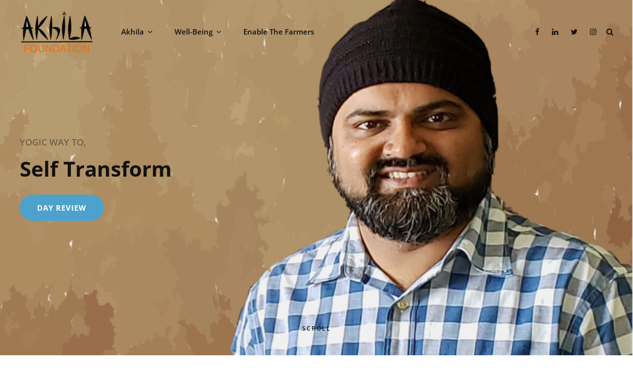

--- FILE ---
content_type: text/html; charset=UTF-8
request_url: https://akhila.org/page/2/
body_size: 12580
content:
<!DOCTYPE html>
<html lang="en-US">
<head>
	<meta charset="UTF-8">
	<meta name="viewport" content="width=device-width, initial-scale=1">
	<link rel="profile" href="http://gmpg.org/xfn/11">

	<title>Akhila &#8211; Page 2 &#8211; Well-being and Inclusiveness</title>
<meta name='robots' content='max-image-preview:large' />
	<style>img:is([sizes="auto" i], [sizes^="auto," i]) { contain-intrinsic-size: 3000px 1500px }</style>
	<link href='https://fonts.gstatic.com' crossorigin rel='preconnect' />
<link rel="alternate" type="application/rss+xml" title="Akhila &raquo; Feed" href="https://akhila.org/feed/" />
<link rel="alternate" type="application/rss+xml" title="Akhila &raquo; Comments Feed" href="https://akhila.org/comments/feed/" />
<script type="text/javascript">
/* <![CDATA[ */
window._wpemojiSettings = {"baseUrl":"https:\/\/s.w.org\/images\/core\/emoji\/15.0.3\/72x72\/","ext":".png","svgUrl":"https:\/\/s.w.org\/images\/core\/emoji\/15.0.3\/svg\/","svgExt":".svg","source":{"concatemoji":"https:\/\/akhila.org\/wp-includes\/js\/wp-emoji-release.min.js?ver=6.7.4"}};
/*! This file is auto-generated */
!function(i,n){var o,s,e;function c(e){try{var t={supportTests:e,timestamp:(new Date).valueOf()};sessionStorage.setItem(o,JSON.stringify(t))}catch(e){}}function p(e,t,n){e.clearRect(0,0,e.canvas.width,e.canvas.height),e.fillText(t,0,0);var t=new Uint32Array(e.getImageData(0,0,e.canvas.width,e.canvas.height).data),r=(e.clearRect(0,0,e.canvas.width,e.canvas.height),e.fillText(n,0,0),new Uint32Array(e.getImageData(0,0,e.canvas.width,e.canvas.height).data));return t.every(function(e,t){return e===r[t]})}function u(e,t,n){switch(t){case"flag":return n(e,"\ud83c\udff3\ufe0f\u200d\u26a7\ufe0f","\ud83c\udff3\ufe0f\u200b\u26a7\ufe0f")?!1:!n(e,"\ud83c\uddfa\ud83c\uddf3","\ud83c\uddfa\u200b\ud83c\uddf3")&&!n(e,"\ud83c\udff4\udb40\udc67\udb40\udc62\udb40\udc65\udb40\udc6e\udb40\udc67\udb40\udc7f","\ud83c\udff4\u200b\udb40\udc67\u200b\udb40\udc62\u200b\udb40\udc65\u200b\udb40\udc6e\u200b\udb40\udc67\u200b\udb40\udc7f");case"emoji":return!n(e,"\ud83d\udc26\u200d\u2b1b","\ud83d\udc26\u200b\u2b1b")}return!1}function f(e,t,n){var r="undefined"!=typeof WorkerGlobalScope&&self instanceof WorkerGlobalScope?new OffscreenCanvas(300,150):i.createElement("canvas"),a=r.getContext("2d",{willReadFrequently:!0}),o=(a.textBaseline="top",a.font="600 32px Arial",{});return e.forEach(function(e){o[e]=t(a,e,n)}),o}function t(e){var t=i.createElement("script");t.src=e,t.defer=!0,i.head.appendChild(t)}"undefined"!=typeof Promise&&(o="wpEmojiSettingsSupports",s=["flag","emoji"],n.supports={everything:!0,everythingExceptFlag:!0},e=new Promise(function(e){i.addEventListener("DOMContentLoaded",e,{once:!0})}),new Promise(function(t){var n=function(){try{var e=JSON.parse(sessionStorage.getItem(o));if("object"==typeof e&&"number"==typeof e.timestamp&&(new Date).valueOf()<e.timestamp+604800&&"object"==typeof e.supportTests)return e.supportTests}catch(e){}return null}();if(!n){if("undefined"!=typeof Worker&&"undefined"!=typeof OffscreenCanvas&&"undefined"!=typeof URL&&URL.createObjectURL&&"undefined"!=typeof Blob)try{var e="postMessage("+f.toString()+"("+[JSON.stringify(s),u.toString(),p.toString()].join(",")+"));",r=new Blob([e],{type:"text/javascript"}),a=new Worker(URL.createObjectURL(r),{name:"wpTestEmojiSupports"});return void(a.onmessage=function(e){c(n=e.data),a.terminate(),t(n)})}catch(e){}c(n=f(s,u,p))}t(n)}).then(function(e){for(var t in e)n.supports[t]=e[t],n.supports.everything=n.supports.everything&&n.supports[t],"flag"!==t&&(n.supports.everythingExceptFlag=n.supports.everythingExceptFlag&&n.supports[t]);n.supports.everythingExceptFlag=n.supports.everythingExceptFlag&&!n.supports.flag,n.DOMReady=!1,n.readyCallback=function(){n.DOMReady=!0}}).then(function(){return e}).then(function(){var e;n.supports.everything||(n.readyCallback(),(e=n.source||{}).concatemoji?t(e.concatemoji):e.wpemoji&&e.twemoji&&(t(e.twemoji),t(e.wpemoji)))}))}((window,document),window._wpemojiSettings);
/* ]]> */
</script>
<style id='wp-emoji-styles-inline-css' type='text/css'>

	img.wp-smiley, img.emoji {
		display: inline !important;
		border: none !important;
		box-shadow: none !important;
		height: 1em !important;
		width: 1em !important;
		margin: 0 0.07em !important;
		vertical-align: -0.1em !important;
		background: none !important;
		padding: 0 !important;
	}
</style>
<link rel='stylesheet' id='wp-block-library-css' href='https://akhila.org/wp-includes/css/dist/block-library/style.min.css?ver=6.7.4' type='text/css' media='all' />
<style id='wp-block-library-theme-inline-css' type='text/css'>
.wp-block-audio :where(figcaption){color:#555;font-size:13px;text-align:center}.is-dark-theme .wp-block-audio :where(figcaption){color:#ffffffa6}.wp-block-audio{margin:0 0 1em}.wp-block-code{border:1px solid #ccc;border-radius:4px;font-family:Menlo,Consolas,monaco,monospace;padding:.8em 1em}.wp-block-embed :where(figcaption){color:#555;font-size:13px;text-align:center}.is-dark-theme .wp-block-embed :where(figcaption){color:#ffffffa6}.wp-block-embed{margin:0 0 1em}.blocks-gallery-caption{color:#555;font-size:13px;text-align:center}.is-dark-theme .blocks-gallery-caption{color:#ffffffa6}:root :where(.wp-block-image figcaption){color:#555;font-size:13px;text-align:center}.is-dark-theme :root :where(.wp-block-image figcaption){color:#ffffffa6}.wp-block-image{margin:0 0 1em}.wp-block-pullquote{border-bottom:4px solid;border-top:4px solid;color:currentColor;margin-bottom:1.75em}.wp-block-pullquote cite,.wp-block-pullquote footer,.wp-block-pullquote__citation{color:currentColor;font-size:.8125em;font-style:normal;text-transform:uppercase}.wp-block-quote{border-left:.25em solid;margin:0 0 1.75em;padding-left:1em}.wp-block-quote cite,.wp-block-quote footer{color:currentColor;font-size:.8125em;font-style:normal;position:relative}.wp-block-quote:where(.has-text-align-right){border-left:none;border-right:.25em solid;padding-left:0;padding-right:1em}.wp-block-quote:where(.has-text-align-center){border:none;padding-left:0}.wp-block-quote.is-large,.wp-block-quote.is-style-large,.wp-block-quote:where(.is-style-plain){border:none}.wp-block-search .wp-block-search__label{font-weight:700}.wp-block-search__button{border:1px solid #ccc;padding:.375em .625em}:where(.wp-block-group.has-background){padding:1.25em 2.375em}.wp-block-separator.has-css-opacity{opacity:.4}.wp-block-separator{border:none;border-bottom:2px solid;margin-left:auto;margin-right:auto}.wp-block-separator.has-alpha-channel-opacity{opacity:1}.wp-block-separator:not(.is-style-wide):not(.is-style-dots){width:100px}.wp-block-separator.has-background:not(.is-style-dots){border-bottom:none;height:1px}.wp-block-separator.has-background:not(.is-style-wide):not(.is-style-dots){height:2px}.wp-block-table{margin:0 0 1em}.wp-block-table td,.wp-block-table th{word-break:normal}.wp-block-table :where(figcaption){color:#555;font-size:13px;text-align:center}.is-dark-theme .wp-block-table :where(figcaption){color:#ffffffa6}.wp-block-video :where(figcaption){color:#555;font-size:13px;text-align:center}.is-dark-theme .wp-block-video :where(figcaption){color:#ffffffa6}.wp-block-video{margin:0 0 1em}:root :where(.wp-block-template-part.has-background){margin-bottom:0;margin-top:0;padding:1.25em 2.375em}
</style>
<style id='classic-theme-styles-inline-css' type='text/css'>
/*! This file is auto-generated */
.wp-block-button__link{color:#fff;background-color:#32373c;border-radius:9999px;box-shadow:none;text-decoration:none;padding:calc(.667em + 2px) calc(1.333em + 2px);font-size:1.125em}.wp-block-file__button{background:#32373c;color:#fff;text-decoration:none}
</style>
<style id='global-styles-inline-css' type='text/css'>
:root{--wp--preset--aspect-ratio--square: 1;--wp--preset--aspect-ratio--4-3: 4/3;--wp--preset--aspect-ratio--3-4: 3/4;--wp--preset--aspect-ratio--3-2: 3/2;--wp--preset--aspect-ratio--2-3: 2/3;--wp--preset--aspect-ratio--16-9: 16/9;--wp--preset--aspect-ratio--9-16: 9/16;--wp--preset--color--black: #000000;--wp--preset--color--cyan-bluish-gray: #abb8c3;--wp--preset--color--white: #ffffff;--wp--preset--color--pale-pink: #f78da7;--wp--preset--color--vivid-red: #cf2e2e;--wp--preset--color--luminous-vivid-orange: #ff6900;--wp--preset--color--luminous-vivid-amber: #fcb900;--wp--preset--color--light-green-cyan: #7bdcb5;--wp--preset--color--vivid-green-cyan: #00d084;--wp--preset--color--pale-cyan-blue: #8ed1fc;--wp--preset--color--vivid-cyan-blue: #0693e3;--wp--preset--color--vivid-purple: #9b51e0;--wp--preset--color--medium-black: #333333;--wp--preset--color--gray: #999999;--wp--preset--color--light-gray: #fafafa;--wp--preset--color--yellow: #ffa415;--wp--preset--gradient--vivid-cyan-blue-to-vivid-purple: linear-gradient(135deg,rgba(6,147,227,1) 0%,rgb(155,81,224) 100%);--wp--preset--gradient--light-green-cyan-to-vivid-green-cyan: linear-gradient(135deg,rgb(122,220,180) 0%,rgb(0,208,130) 100%);--wp--preset--gradient--luminous-vivid-amber-to-luminous-vivid-orange: linear-gradient(135deg,rgba(252,185,0,1) 0%,rgba(255,105,0,1) 100%);--wp--preset--gradient--luminous-vivid-orange-to-vivid-red: linear-gradient(135deg,rgba(255,105,0,1) 0%,rgb(207,46,46) 100%);--wp--preset--gradient--very-light-gray-to-cyan-bluish-gray: linear-gradient(135deg,rgb(238,238,238) 0%,rgb(169,184,195) 100%);--wp--preset--gradient--cool-to-warm-spectrum: linear-gradient(135deg,rgb(74,234,220) 0%,rgb(151,120,209) 20%,rgb(207,42,186) 40%,rgb(238,44,130) 60%,rgb(251,105,98) 80%,rgb(254,248,76) 100%);--wp--preset--gradient--blush-light-purple: linear-gradient(135deg,rgb(255,206,236) 0%,rgb(152,150,240) 100%);--wp--preset--gradient--blush-bordeaux: linear-gradient(135deg,rgb(254,205,165) 0%,rgb(254,45,45) 50%,rgb(107,0,62) 100%);--wp--preset--gradient--luminous-dusk: linear-gradient(135deg,rgb(255,203,112) 0%,rgb(199,81,192) 50%,rgb(65,88,208) 100%);--wp--preset--gradient--pale-ocean: linear-gradient(135deg,rgb(255,245,203) 0%,rgb(182,227,212) 50%,rgb(51,167,181) 100%);--wp--preset--gradient--electric-grass: linear-gradient(135deg,rgb(202,248,128) 0%,rgb(113,206,126) 100%);--wp--preset--gradient--midnight: linear-gradient(135deg,rgb(2,3,129) 0%,rgb(40,116,252) 100%);--wp--preset--font-size--small: 14px;--wp--preset--font-size--medium: 20px;--wp--preset--font-size--large: 35px;--wp--preset--font-size--x-large: 42px;--wp--preset--font-size--normal: 18px;--wp--preset--font-size--huge: 42px;--wp--preset--spacing--20: 0.44rem;--wp--preset--spacing--30: 0.67rem;--wp--preset--spacing--40: 1rem;--wp--preset--spacing--50: 1.5rem;--wp--preset--spacing--60: 2.25rem;--wp--preset--spacing--70: 3.38rem;--wp--preset--spacing--80: 5.06rem;--wp--preset--shadow--natural: 6px 6px 9px rgba(0, 0, 0, 0.2);--wp--preset--shadow--deep: 12px 12px 50px rgba(0, 0, 0, 0.4);--wp--preset--shadow--sharp: 6px 6px 0px rgba(0, 0, 0, 0.2);--wp--preset--shadow--outlined: 6px 6px 0px -3px rgba(255, 255, 255, 1), 6px 6px rgba(0, 0, 0, 1);--wp--preset--shadow--crisp: 6px 6px 0px rgba(0, 0, 0, 1);}:where(.is-layout-flex){gap: 0.5em;}:where(.is-layout-grid){gap: 0.5em;}body .is-layout-flex{display: flex;}.is-layout-flex{flex-wrap: wrap;align-items: center;}.is-layout-flex > :is(*, div){margin: 0;}body .is-layout-grid{display: grid;}.is-layout-grid > :is(*, div){margin: 0;}:where(.wp-block-columns.is-layout-flex){gap: 2em;}:where(.wp-block-columns.is-layout-grid){gap: 2em;}:where(.wp-block-post-template.is-layout-flex){gap: 1.25em;}:where(.wp-block-post-template.is-layout-grid){gap: 1.25em;}.has-black-color{color: var(--wp--preset--color--black) !important;}.has-cyan-bluish-gray-color{color: var(--wp--preset--color--cyan-bluish-gray) !important;}.has-white-color{color: var(--wp--preset--color--white) !important;}.has-pale-pink-color{color: var(--wp--preset--color--pale-pink) !important;}.has-vivid-red-color{color: var(--wp--preset--color--vivid-red) !important;}.has-luminous-vivid-orange-color{color: var(--wp--preset--color--luminous-vivid-orange) !important;}.has-luminous-vivid-amber-color{color: var(--wp--preset--color--luminous-vivid-amber) !important;}.has-light-green-cyan-color{color: var(--wp--preset--color--light-green-cyan) !important;}.has-vivid-green-cyan-color{color: var(--wp--preset--color--vivid-green-cyan) !important;}.has-pale-cyan-blue-color{color: var(--wp--preset--color--pale-cyan-blue) !important;}.has-vivid-cyan-blue-color{color: var(--wp--preset--color--vivid-cyan-blue) !important;}.has-vivid-purple-color{color: var(--wp--preset--color--vivid-purple) !important;}.has-black-background-color{background-color: var(--wp--preset--color--black) !important;}.has-cyan-bluish-gray-background-color{background-color: var(--wp--preset--color--cyan-bluish-gray) !important;}.has-white-background-color{background-color: var(--wp--preset--color--white) !important;}.has-pale-pink-background-color{background-color: var(--wp--preset--color--pale-pink) !important;}.has-vivid-red-background-color{background-color: var(--wp--preset--color--vivid-red) !important;}.has-luminous-vivid-orange-background-color{background-color: var(--wp--preset--color--luminous-vivid-orange) !important;}.has-luminous-vivid-amber-background-color{background-color: var(--wp--preset--color--luminous-vivid-amber) !important;}.has-light-green-cyan-background-color{background-color: var(--wp--preset--color--light-green-cyan) !important;}.has-vivid-green-cyan-background-color{background-color: var(--wp--preset--color--vivid-green-cyan) !important;}.has-pale-cyan-blue-background-color{background-color: var(--wp--preset--color--pale-cyan-blue) !important;}.has-vivid-cyan-blue-background-color{background-color: var(--wp--preset--color--vivid-cyan-blue) !important;}.has-vivid-purple-background-color{background-color: var(--wp--preset--color--vivid-purple) !important;}.has-black-border-color{border-color: var(--wp--preset--color--black) !important;}.has-cyan-bluish-gray-border-color{border-color: var(--wp--preset--color--cyan-bluish-gray) !important;}.has-white-border-color{border-color: var(--wp--preset--color--white) !important;}.has-pale-pink-border-color{border-color: var(--wp--preset--color--pale-pink) !important;}.has-vivid-red-border-color{border-color: var(--wp--preset--color--vivid-red) !important;}.has-luminous-vivid-orange-border-color{border-color: var(--wp--preset--color--luminous-vivid-orange) !important;}.has-luminous-vivid-amber-border-color{border-color: var(--wp--preset--color--luminous-vivid-amber) !important;}.has-light-green-cyan-border-color{border-color: var(--wp--preset--color--light-green-cyan) !important;}.has-vivid-green-cyan-border-color{border-color: var(--wp--preset--color--vivid-green-cyan) !important;}.has-pale-cyan-blue-border-color{border-color: var(--wp--preset--color--pale-cyan-blue) !important;}.has-vivid-cyan-blue-border-color{border-color: var(--wp--preset--color--vivid-cyan-blue) !important;}.has-vivid-purple-border-color{border-color: var(--wp--preset--color--vivid-purple) !important;}.has-vivid-cyan-blue-to-vivid-purple-gradient-background{background: var(--wp--preset--gradient--vivid-cyan-blue-to-vivid-purple) !important;}.has-light-green-cyan-to-vivid-green-cyan-gradient-background{background: var(--wp--preset--gradient--light-green-cyan-to-vivid-green-cyan) !important;}.has-luminous-vivid-amber-to-luminous-vivid-orange-gradient-background{background: var(--wp--preset--gradient--luminous-vivid-amber-to-luminous-vivid-orange) !important;}.has-luminous-vivid-orange-to-vivid-red-gradient-background{background: var(--wp--preset--gradient--luminous-vivid-orange-to-vivid-red) !important;}.has-very-light-gray-to-cyan-bluish-gray-gradient-background{background: var(--wp--preset--gradient--very-light-gray-to-cyan-bluish-gray) !important;}.has-cool-to-warm-spectrum-gradient-background{background: var(--wp--preset--gradient--cool-to-warm-spectrum) !important;}.has-blush-light-purple-gradient-background{background: var(--wp--preset--gradient--blush-light-purple) !important;}.has-blush-bordeaux-gradient-background{background: var(--wp--preset--gradient--blush-bordeaux) !important;}.has-luminous-dusk-gradient-background{background: var(--wp--preset--gradient--luminous-dusk) !important;}.has-pale-ocean-gradient-background{background: var(--wp--preset--gradient--pale-ocean) !important;}.has-electric-grass-gradient-background{background: var(--wp--preset--gradient--electric-grass) !important;}.has-midnight-gradient-background{background: var(--wp--preset--gradient--midnight) !important;}.has-small-font-size{font-size: var(--wp--preset--font-size--small) !important;}.has-medium-font-size{font-size: var(--wp--preset--font-size--medium) !important;}.has-large-font-size{font-size: var(--wp--preset--font-size--large) !important;}.has-x-large-font-size{font-size: var(--wp--preset--font-size--x-large) !important;}
:where(.wp-block-post-template.is-layout-flex){gap: 1.25em;}:where(.wp-block-post-template.is-layout-grid){gap: 1.25em;}
:where(.wp-block-columns.is-layout-flex){gap: 2em;}:where(.wp-block-columns.is-layout-grid){gap: 2em;}
:root :where(.wp-block-pullquote){font-size: 1.5em;line-height: 1.6;}
</style>
<link rel='stylesheet' id='intuitive-fonts-css' href='https://akhila.org/wp-content/fonts/0ef5a8d76e49029085e54331fd7089e7.css' type='text/css' media='all' />
<link rel='stylesheet' id='font-awesome-css' href='https://akhila.org/wp-content/themes/intuitive/assets/css/font-awesome/css/font-awesome.css?ver=4.7.0' type='text/css' media='all' />
<link rel='stylesheet' id='intuitive-style-css' href='https://akhila.org/wp-content/themes/intuitive/style.css?ver=20250216-131626' type='text/css' media='all' />
<style id='intuitive-style-inline-css' type='text/css'>
.custom-header:after { background-color: rgba(0, 0, 0, 0.01); } 
</style>
<link rel='stylesheet' id='intuitive-block-style-css' href='https://akhila.org/wp-content/themes/intuitive/assets/css/blocks.css?ver=1.0' type='text/css' media='all' />
<link rel='stylesheet' id='tablepress-default-css' href='https://akhila.org/wp-content/plugins/tablepress/css/build/default.css?ver=3.0.3' type='text/css' media='all' />
<script type="text/javascript" src="https://akhila.org/wp-includes/js/jquery/jquery.min.js?ver=3.7.1" id="jquery-core-js"></script>
<script type="text/javascript" src="https://akhila.org/wp-includes/js/jquery/jquery-migrate.min.js?ver=3.4.1" id="jquery-migrate-js"></script>
<link rel="https://api.w.org/" href="https://akhila.org/wp-json/" /><link rel="EditURI" type="application/rsd+xml" title="RSD" href="https://akhila.org/xmlrpc.php?rsd" />
<meta name="generator" content="WordPress 6.7.4" />
			<style type="text/css" rel="header-image">
				.custom-header:before {
					background-image: url( https://akhila.org/wp-content/uploads/2020/06/cropped-Hardik_03-3.png);
					background-position: center;
					background-repeat: no-repeat;
					background-size: cover;
				}
			</style>
				<style type="text/css">
					.absolute-header .site-title a,
			.site-description {
				position: absolute;
				clip: rect(1px, 1px, 1px, 1px);
			}
				</style>
		<style type="text/css" id="custom-background-css">
body.custom-background { background-color: #ffffff; }
</style>
	<link rel="icon" href="https://akhila.org/wp-content/uploads/2020/02/favicon_00-50x50.png" sizes="32x32" />
<link rel="icon" href="https://akhila.org/wp-content/uploads/2020/02/favicon_00.png" sizes="192x192" />
<link rel="apple-touch-icon" href="https://akhila.org/wp-content/uploads/2020/02/favicon_00.png" />
<meta name="msapplication-TileImage" content="https://akhila.org/wp-content/uploads/2020/02/favicon_00.png" />
</head>

<body class="home blog paged custom-background wp-custom-logo wp-embed-responsive paged-2 hfeed navigation-classic no-sidebar full-width-layout fluid-layout no-featured-slider absolute-header color-scheme-default">


	<div id="page" class="site">
		<a class="skip-link screen-reader-text" href="#content">Skip to content</a>

		<header id="masthead" class="site-header">
		
			<div class="wrapper">
				<div class="site-header-main">
					<div class="site-branding">
	<a href="https://akhila.org/" class="custom-logo-link" rel="home"><img width="200" height="116" src="https://akhila.org/wp-content/uploads/2020/03/Akhila_Logo_Block_00-e1584264069172.png" class="custom-logo" alt="Logo" decoding="async" /></a>
	<a class="scrolled-logo-link" href="https://akhila.org/" title="Akhila">
		
		<img class="scrolled-logo" alt="Akhila" src="https://akhila.org/wp-content/uploads/2020/03/Akhila_Logo_Block_00-e1584264069172.png">
	</a>
	
	<div class="site-identity">
					<h1 class="site-title"><a href="https://akhila.org/" rel="home">Akhila</a></h1>
		
					<p class="site-description">Well-being and Inclusiveness</p>
			</div>
</div><!-- .site-branding -->

					<div id="site-header-menu" class="site-header-menu">
	<div id="primary-menu-wrapper" class="menu-wrapper">
		<div class="menu-toggle-wrapper">
			<button id="menu-toggle" class="menu-toggle" aria-controls="top-menu" aria-expanded="false">
				<span class="menu-label">Menu</span>
			</button>
		</div><!-- .menu-toggle-wrapper -->

		<div class="menu-inside-wrapper">
					<nav id="site-navigation" class="main-navigation" role="navigation" aria-label="Primary Menu">
		<ul id="primary-menu" class="menu nav-menu"><li id="menu-item-1203" class="menu-item menu-item-type-custom menu-item-object-custom menu-item-has-children menu-item-1203"><a href="#">Akhila</a>
<ul class="sub-menu">
	<li id="menu-item-656" class="menu-item menu-item-type-post_type menu-item-object-page menu-item-656"><a href="https://akhila.org/hardik/">Hardik</a></li>
	<li id="menu-item-64" class="menu-item menu-item-type-post_type menu-item-object-page menu-item-64"><a href="https://akhila.org/mission/">Mission</a></li>
</ul>
</li>
<li id="menu-item-650" class="menu-item menu-item-type-custom menu-item-object-custom menu-item-has-children menu-item-650"><a>Well-being</a>
<ul class="sub-menu">
	<li id="menu-item-819" class="menu-item menu-item-type-taxonomy menu-item-object-category menu-item-819"><a href="https://akhila.org/category/wisdom/">Explore Wisdom</a></li>
	<li id="menu-item-654" class="menu-item menu-item-type-post_type menu-item-object-jetpack-portfolio menu-item-654"><a href="https://akhila.org/portfolio/day-review/">Akhila – Day Review</a></li>
	<li id="menu-item-651" class="menu-item menu-item-type-post_type menu-item-object-jetpack-portfolio menu-item-651"><a href="https://akhila.org/portfolio/program-for-leaders/">Program for Leaders</a></li>
	<li id="menu-item-1042" class="menu-item menu-item-type-post_type menu-item-object-page menu-item-1042"><a href="https://akhila.org/askakhila/">#AskAkhila – Get a Mystic View</a></li>
</ul>
</li>
<li id="menu-item-652" class="menu-item menu-item-type-post_type menu-item-object-jetpack-portfolio menu-item-652"><a href="https://akhila.org/portfolio/enable-the-farmers/">Enable the Farmers</a></li>
</ul>
	</nav><!-- .main-navigation -->

				<div class="mobile-header-top">
									</div>

			<div class="mobile-social-search">
				<div class="search-container">
					

<form role="search" method="get" class="search-form" action="https://akhila.org/">
	<label for="search-form-698151984e474">
		<span class="screen-reader-text">Search for:</span>
		<input type="search" id="search-form-698151984e474" class="search-field" placeholder="Search ..." value="" name="s" title="Search for:">
	</label>
		
	<button type="submit" class="search-submit fa fa-search"></button>
</form>
				</div>

				<nav class="social-navigation" role="navigation" aria-label="Social Links Menu">
					<div class="menu-social-container"><ul id="menu-social" class="menu"><li id="menu-item-910" class="menu-item menu-item-type-custom menu-item-object-custom menu-item-910"><a href="https://www.facebook.com/akhilahardik/"><span class="screen-reader-text">Facebook</span></a></li>
<li id="menu-item-911" class="menu-item menu-item-type-custom menu-item-object-custom menu-item-911"><a href="https://www.linkedin.com/in/akhilahardik/"><span class="screen-reader-text">LinkedIn</span></a></li>
<li id="menu-item-909" class="menu-item menu-item-type-custom menu-item-object-custom menu-item-909"><a href="https://twitter.com/akhilahardik/"><span class="screen-reader-text">Twitter</span></a></li>
<li id="menu-item-912" class="menu-item menu-item-type-custom menu-item-object-custom menu-item-912"><a href="https://www.instagram.com/akhilahardik/"><span class="screen-reader-text">Instagram</span></a></li>
</ul></div>				</nav><!-- .social-navigation -->
			</div><!-- .mobile-social-search -->
		</div><!-- .menu-inside-wrapper -->
	</div><!-- #primary-menu-wrapper.menu-wrapper -->

		<div id="social-menu-wrapper">
			<nav class="social-navigation" role="navigation" aria-label="Social Links Menu">
				<div class="menu-social-container"><ul id="menu-social-1" class="menu"><li class="menu-item menu-item-type-custom menu-item-object-custom menu-item-910"><a href="https://www.facebook.com/akhilahardik/"><span class="screen-reader-text">Facebook</span></a></li>
<li class="menu-item menu-item-type-custom menu-item-object-custom menu-item-911"><a href="https://www.linkedin.com/in/akhilahardik/"><span class="screen-reader-text">LinkedIn</span></a></li>
<li class="menu-item menu-item-type-custom menu-item-object-custom menu-item-909"><a href="https://twitter.com/akhilahardik/"><span class="screen-reader-text">Twitter</span></a></li>
<li class="menu-item menu-item-type-custom menu-item-object-custom menu-item-912"><a href="https://www.instagram.com/akhilahardik/"><span class="screen-reader-text">Instagram</span></a></li>
</ul></div>			</nav><!-- .social-navigation -->
	</div><!-- .menu-wrapper -->

	<div id="primary-search-wrapper" class="menu-wrapper">
		<div class="menu-toggle-wrapper">
			<button id="search-toggle" class="menu-toggle search-toggle">
				<span class="menu-label screen-reader-text">Search</span>
			</button>
		</div><!-- .menu-toggle-wrapper -->

		<div class="menu-inside-wrapper">
			<div class="search-container">
				

<form role="search" method="get" class="search-form" action="https://akhila.org/">
	<label for="search-form-698151984f5fc">
		<span class="screen-reader-text">Search for:</span>
		<input type="search" id="search-form-698151984f5fc" class="search-field" placeholder="Search ..." value="" name="s" title="Search for:">
	</label>
		
	<button type="submit" class="search-submit fa fa-search"></button>
</form>
			</div>
		</div><!-- .menu-inside-wrapper -->
	</div><!-- #social-search-wrapper.menu-wrapper -->
</div><!-- .site-header-menu -->
				</div> <!-- .site-header-main -->
			</div> <!-- .wrapper -->
		</header><!-- #masthead -->

		<div class="below-site-header">

			<div class="site-overlay"><span class="screen-reader-text">Site Overlay</span></div>

			
<div class="custom-header">
		<div class="custom-header-media">
		<img src="https://akhila.org/wp-content/uploads/2020/06/cropped-Hardik_03-3.png"/>	</div>
	
			<div class="custom-header-content content-aligned-left text-aligned-left">
			<div class="entry-container">
				<div class="entry-container-wrap">
				<header class="entry-header">
					<h2 class="entry-title"><span class="sub-title">Yogic Way To,</span><!-- .sub-title -->Self Transform</h2>				</header>

				<div class="entry-summary"><span class="more-button"><a href="/portfolio/day-review/" target="_self" class="more-link">Day Review<span class="screen-reader-text">Self Transform</span></a></span></div>			</div> <!-- .entry-container-wrap -->
			</div>
		</div> <!-- entry-container -->
		
				<div class="scroll-down">
				<span>Scroll</span>
				<span class="fa fa-angle-down" aria-hidden="true"></span>
			</div><!-- .scroll-down --></div><!-- .custom-header -->





<div id="services-section" class="services-section section">
	<div class="wrapper">
					<div class="section-heading-wrapper">
									<div class="section-title-wrapper">
						<h2 class="section-title">Services</h2>
					</div><!-- .page-title-wrapper -->
				
									<div class="section-description">
						<p>Together We Can Achieve More.</p>
					</div><!-- .section-description -->
							</div><!-- .section-heading-wrapper -->
		
		<div class="section-content-wrapper layout-three">
			
<article id="post-820" class="post-820 ect-service type-ect-service status-publish has-post-thumbnail hentry ect-service-type-donate">
	<div class="hentry-inner">
		<div class="post-thumbnail">
			<a href="https://akhila.org/service/donate/">
				<img width="666" height="500" src="https://akhila.org/wp-content/uploads/2020/02/IMG_5280-scaled.jpeg" class="attachment-intuitive-portfolio size-intuitive-portfolio wp-post-image" alt="" decoding="async" fetchpriority="high" srcset="https://akhila.org/wp-content/uploads/2020/02/IMG_5280-scaled.jpeg 2560w, https://akhila.org/wp-content/uploads/2020/02/IMG_5280-scaled-300x225.jpeg 300w, https://akhila.org/wp-content/uploads/2020/02/IMG_5280-scaled-1024x768.jpeg 1024w, https://akhila.org/wp-content/uploads/2020/02/IMG_5280-scaled-768x576.jpeg 768w, https://akhila.org/wp-content/uploads/2020/02/IMG_5280-scaled-1536x1152.jpeg 1536w, https://akhila.org/wp-content/uploads/2020/02/IMG_5280-scaled-2048x1536.jpeg 2048w, https://akhila.org/wp-content/uploads/2020/02/IMG_5280-scaled-666x499.jpeg 666w" sizes="(max-width: 666px) 100vw, 666px" />			</a>
		</div>

		<div class="entry-container">
			<header class="entry-header">
				<h2 class="entry-title"><a href="https://akhila.org/service/donate/" rel="bookmark">Donate</a></h2>	
			</header>

			<div class="entry-summary"><p>Your Contribution can change someone&#8217;s life. Whether it is through cash contributions or donations in<span class="more-button"><a href="https://akhila.org/service/donate/" class="more-link">More<span class="screen-reader-text">Donate</span></a></span></p>
</div><!-- .entry-summary -->
		</div><!-- .entry-container -->
	</div> <!-- .hentry-inner -->
</article> <!-- .article -->

<article id="post-821" class="post-821 ect-service type-ect-service status-publish has-post-thumbnail hentry ect-service-type-volunteer">
	<div class="hentry-inner">
		<div class="post-thumbnail">
			<a href="https://akhila.org/service/volunteer/">
				<img width="666" height="500" src="https://akhila.org/wp-content/uploads/2020/02/IMG_3385-scaled.jpeg" class="attachment-intuitive-portfolio size-intuitive-portfolio wp-post-image" alt="" decoding="async" srcset="https://akhila.org/wp-content/uploads/2020/02/IMG_3385-scaled.jpeg 2560w, https://akhila.org/wp-content/uploads/2020/02/IMG_3385-scaled-300x225.jpeg 300w, https://akhila.org/wp-content/uploads/2020/02/IMG_3385-scaled-1024x768.jpeg 1024w, https://akhila.org/wp-content/uploads/2020/02/IMG_3385-scaled-768x576.jpeg 768w, https://akhila.org/wp-content/uploads/2020/02/IMG_3385-scaled-1536x1152.jpeg 1536w, https://akhila.org/wp-content/uploads/2020/02/IMG_3385-scaled-2048x1536.jpeg 2048w, https://akhila.org/wp-content/uploads/2020/02/IMG_3385-scaled-666x499.jpeg 666w" sizes="(max-width: 666px) 100vw, 666px" />			</a>
		</div>

		<div class="entry-container">
			<header class="entry-header">
				<h2 class="entry-title"><a href="https://akhila.org/service/volunteer/" rel="bookmark">Volunteer</a></h2>	
			</header>

			<div class="entry-summary"><p>Volunteering is a fundamental source of Joy and a way of giving back. Akhila Foundation is a volunteer-run organization worldwide and there are various ways you can contribute from small-scale part-time activities to large-scale involvement. &hellip; <span class="more-button"><a href="https://akhila.org/service/volunteer/" class="more-link">More<span class="screen-reader-text">Volunteer</span></a></span></p>
</div><!-- .entry-summary -->
		</div><!-- .entry-container -->
	</div> <!-- .hentry-inner -->
</article> <!-- .article -->

<article id="post-857" class="post-857 ect-service type-ect-service status-publish has-post-thumbnail hentry ect-service-type-partnership">
	<div class="hentry-inner">
		<div class="post-thumbnail">
			<a href="https://akhila.org/service/corporate-partnership/">
				<img width="666" height="444" src="https://akhila.org/wp-content/uploads/2020/02/group-of-people-forming-star-using-their-hands-1116302-scaled.jpg" class="attachment-intuitive-portfolio size-intuitive-portfolio wp-post-image" alt="" decoding="async" srcset="https://akhila.org/wp-content/uploads/2020/02/group-of-people-forming-star-using-their-hands-1116302-scaled.jpg 2560w, https://akhila.org/wp-content/uploads/2020/02/group-of-people-forming-star-using-their-hands-1116302-scaled-300x200.jpg 300w, https://akhila.org/wp-content/uploads/2020/02/group-of-people-forming-star-using-their-hands-1116302-scaled-1024x683.jpg 1024w, https://akhila.org/wp-content/uploads/2020/02/group-of-people-forming-star-using-their-hands-1116302-scaled-768x512.jpg 768w, https://akhila.org/wp-content/uploads/2020/02/group-of-people-forming-star-using-their-hands-1116302-scaled-1536x1024.jpg 1536w, https://akhila.org/wp-content/uploads/2020/02/group-of-people-forming-star-using-their-hands-1116302-scaled-2048x1366.jpg 2048w, https://akhila.org/wp-content/uploads/2020/02/group-of-people-forming-star-using-their-hands-1116302-scaled-180x120.jpg 180w" sizes="(max-width: 666px) 100vw, 666px" />			</a>
		</div>

		<div class="entry-container">
			<header class="entry-header">
				<h2 class="entry-title"><a href="https://akhila.org/service/corporate-partnership/" rel="bookmark">Corporate Partnership</a></h2>	
			</header>

			<div class="entry-summary"><p>Corporate Social Responsibility(CSR) is the continuous commitment of a corporate body to improve community well<span class="more-button"><a href="https://akhila.org/service/corporate-partnership/" class="more-link">More<span class="screen-reader-text">Corporate Partnership</span></a></span></p>
</div><!-- .entry-summary -->
		</div><!-- .entry-container -->
	</div> <!-- .hentry-inner -->
</article> <!-- .article -->
		</div><!-- .services-wrapper -->
	</div><!-- .wrapper -->
</div><!-- #services-section -->



<div id="portfolio-content-section" class="portfolio-section section layout-three">
	<div class="wrapper">
					<div class="section-heading-wrapper">
							<div class="section-title-wrapper">
					<h2 class="section-title">Programs, Projects and Products</h2>
				</div><!-- .section-title-wrapper -->
			
							<div class="section-description">
					<p>Programs, Projects and Products for Human well-being</p>
				</div><!-- .section-description -->
						</div><!-- .section-heading-wrapper -->
		
		<div class="section-content-wrapper layout-three">
			

<article id="post-643" class="post-643 jetpack-portfolio type-jetpack-portfolio status-publish has-post-thumbnail hentry jetpack-portfolio-type-products" class="hentry">
	<div class="hentry-inner">
		<div class="portfolio-thumbnail post-thumbnail">
			<a class="post-thumbnail" href="https://akhila.org/portfolio/day-review/">
				<img width="666" height="444" src="https://akhila.org/wp-content/uploads/2020/04/Akhila-Day-Review.png" class="attachment-intuitive-portfolio size-intuitive-portfolio wp-post-image" alt="" decoding="async" srcset="https://akhila.org/wp-content/uploads/2020/04/Akhila-Day-Review.png 1280w, https://akhila.org/wp-content/uploads/2020/04/Akhila-Day-Review-300x200.png 300w, https://akhila.org/wp-content/uploads/2020/04/Akhila-Day-Review-1024x682.png 1024w, https://akhila.org/wp-content/uploads/2020/04/Akhila-Day-Review-768x512.png 768w, https://akhila.org/wp-content/uploads/2020/04/Akhila-Day-Review-180x120.png 180w" sizes="(max-width: 666px) 100vw, 666px" />			</a>
		</div><!-- .portfolio-thumbnail -->

		<div class="entry-container">
			<div class="inner-wrap">
				<header class="entry-header">
					<div class="entry-category">
						<span class="cat-links"><span class="cat-text screen-reader-text">Categories</span><a href="https://akhila.org/project-type/products/" rel="tag">Products</a></span>					</div>
					<h2 class="entry-title"><a href="https://akhila.org/portfolio/day-review/" rel="bookmark">Akhila &#8211; Self-Transform (Day Review)</a></h2>

				</header>
			</div><!-- .inner-wrap -->
		</div><!-- .entry-container -->
	</div><!-- .hentry-inner -->
</article>

<article id="post-638" class="post-638 jetpack-portfolio type-jetpack-portfolio status-publish has-post-thumbnail hentry jetpack-portfolio-type-programs" class="hentry">
	<div class="hentry-inner">
		<div class="portfolio-thumbnail post-thumbnail">
			<a class="post-thumbnail" href="https://akhila.org/portfolio/program-for-leaders/">
				<img width="666" height="500" src="https://akhila.org/wp-content/uploads/2020/02/blue-pencil-on-white-table-2543268-666x500.jpg" class="attachment-intuitive-portfolio size-intuitive-portfolio wp-post-image" alt="" decoding="async" srcset="https://akhila.org/wp-content/uploads/2020/02/blue-pencil-on-white-table-2543268-666x500.jpg 666w, https://akhila.org/wp-content/uploads/2020/02/blue-pencil-on-white-table-2543268-606x455.jpg 606w" sizes="(max-width: 666px) 100vw, 666px" />			</a>
		</div><!-- .portfolio-thumbnail -->

		<div class="entry-container">
			<div class="inner-wrap">
				<header class="entry-header">
					<div class="entry-category">
						<span class="cat-links"><span class="cat-text screen-reader-text">Categories</span><a href="https://akhila.org/project-type/programs/" rel="tag">Programs</a></span>					</div>
					<h2 class="entry-title"><a href="https://akhila.org/portfolio/program-for-leaders/" rel="bookmark">Program for Leaders</a></h2>

				</header>
			</div><!-- .inner-wrap -->
		</div><!-- .entry-container -->
	</div><!-- .hentry-inner -->
</article>

<article id="post-639" class="post-639 jetpack-portfolio type-jetpack-portfolio status-publish has-post-thumbnail hentry jetpack-portfolio-type-projects" class="hentry">
	<div class="hentry-inner">
		<div class="portfolio-thumbnail post-thumbnail">
			<a class="post-thumbnail" href="https://akhila.org/portfolio/enable-the-farmers/">
				<img width="666" height="500" src="https://akhila.org/wp-content/uploads/2020/02/IMG_5280-scaled.jpeg" class="attachment-intuitive-portfolio size-intuitive-portfolio wp-post-image" alt="" decoding="async" srcset="https://akhila.org/wp-content/uploads/2020/02/IMG_5280-scaled.jpeg 2560w, https://akhila.org/wp-content/uploads/2020/02/IMG_5280-scaled-300x225.jpeg 300w, https://akhila.org/wp-content/uploads/2020/02/IMG_5280-scaled-1024x768.jpeg 1024w, https://akhila.org/wp-content/uploads/2020/02/IMG_5280-scaled-768x576.jpeg 768w, https://akhila.org/wp-content/uploads/2020/02/IMG_5280-scaled-1536x1152.jpeg 1536w, https://akhila.org/wp-content/uploads/2020/02/IMG_5280-scaled-2048x1536.jpeg 2048w, https://akhila.org/wp-content/uploads/2020/02/IMG_5280-scaled-666x499.jpeg 666w" sizes="(max-width: 666px) 100vw, 666px" />			</a>
		</div><!-- .portfolio-thumbnail -->

		<div class="entry-container">
			<div class="inner-wrap">
				<header class="entry-header">
					<div class="entry-category">
						<span class="cat-links"><span class="cat-text screen-reader-text">Categories</span><a href="https://akhila.org/project-type/projects/" rel="tag">Projects</a></span>					</div>
					<h2 class="entry-title"><a href="https://akhila.org/portfolio/enable-the-farmers/" rel="bookmark">Enable the Farmers</a></h2>

				</header>
			</div><!-- .inner-wrap -->
		</div><!-- .entry-container -->
	</div><!-- .hentry-inner -->
</article>
		</div><!-- .portfolio-wrapper -->
	</div><!-- .wrapper -->
</div><!-- #portfolio-content-section -->
			
			<div id="content" class="site-content">
				<div class="wrapper">

		<div id="primary" class="content-area">
			<main id="main" class="site-main">
				<div class="archive-content-wrap">
											<div class="section-heading-wrapper">
															<div class="section-title-wrapper">
									<h2 class="section-title">Latest Wisdom</h2>
								</div>
							
															<div class="section-description">
									<p>Latest Yogic Wisdom</p>
								</div><!-- .section-description -->
							
						</div><!-- .section-heading-wrap -->
					
											<div class="section-content-wrapper">
							
<article id="post-1245" class="post-1245 post type-post status-publish format-standard has-post-thumbnail hentry category-article category-wisdom tag-competition tag-seek tag-story">

	<div class="hentry-inner">
				<div class="post-thumbnail" style="background-image: url( 'https://akhila.org/wp-content/uploads/2020/06/The-Seeking-Story-606x606.png' )">
			<a href="https://akhila.org/wisdom/article/the-seeking-story/" rel="bookmark"></a>
		</div>

		<div class="entry-container">
			
			<header class="entry-header">
				<h2 class="entry-title"><a href="https://akhila.org/wisdom/article/the-seeking-story/" rel="bookmark">The Seeking Story</a></h2>					<div class="entry-meta">
						<span class="byline screen-reader-text"> <span class="author-label">By </span><span class="author vcard"><a class="url fn n" href="https://akhila.org/author/hardik-patel/">Akhila</a></span></span><span class="posted-on"><span class="date-label"> </span><a href="https://akhila.org/wisdom/article/the-seeking-story/" rel="bookmark"><time class="entry-date published" datetime="2020-06-19T12:57:44+05:30">June 19, 2020</time><time class="updated" datetime="2020-06-19T12:57:48+05:30">June 19, 2020</time></a></span>					</div><!-- .entry-meta -->
							</header><!-- .entry-header -->

			<div class="entry-summary"><p>A Beautiful story of a Turtle and a Rabbit seeking for the ultimate. &hellip; <span class="more-button"><a href="https://akhila.org/wisdom/article/the-seeking-story/" class="more-link">More<span class="screen-reader-text">The Seeking Story</span></a></span></p>
</div><!-- .entry-summary -->
		</div> <!-- .entry-container -->
	</div> <!-- .hentry-inner -->
</article><!-- #post-1245 -->

<article id="post-1223" class="post-1223 post type-post status-publish format-standard has-post-thumbnail hentry category-article category-wisdom tag-celebrations tag-drink tag-energy tag-festivals">

	<div class="hentry-inner">
				<div class="post-thumbnail" style="background-image: url( 'https://akhila.org/wp-content/uploads/2020/06/Celebrations-and-Energy-606x606.png' )">
			<a href="https://akhila.org/wisdom/article/celebrations-and-energy/" rel="bookmark"></a>
		</div>

		<div class="entry-container">
			
			<header class="entry-header">
				<h2 class="entry-title"><a href="https://akhila.org/wisdom/article/celebrations-and-energy/" rel="bookmark">Celebrations and Energy</a></h2>					<div class="entry-meta">
						<span class="byline screen-reader-text"> <span class="author-label">By </span><span class="author vcard"><a class="url fn n" href="https://akhila.org/author/hardik-patel/">Akhila</a></span></span><span class="posted-on"><span class="date-label"> </span><a href="https://akhila.org/wisdom/article/celebrations-and-energy/" rel="bookmark"><time class="entry-date published" datetime="2020-06-14T12:04:40+05:30">June 14, 2020</time><time class="updated" datetime="2020-06-14T12:04:44+05:30">June 14, 2020</time></a></span>					</div><!-- .entry-meta -->
							</header><!-- .entry-header -->

			<div class="entry-summary"><p>In this article, Hardik demystifies the secret science behind India&#8217;s more celebrations, and how whether it affects the energies. &hellip; <span class="more-button"><a href="https://akhila.org/wisdom/article/celebrations-and-energy/" class="more-link">More<span class="screen-reader-text">Celebrations and Energy</span></a></span></p>
</div><!-- .entry-summary -->
		</div> <!-- .entry-container -->
	</div> <!-- .hentry-inner -->
</article><!-- #post-1223 -->

<article id="post-1214" class="post-1214 post type-post status-publish format-standard has-post-thumbnail hentry category-article category-wisdom tag-incusivencess">

	<div class="hentry-inner">
				<div class="post-thumbnail" style="background-image: url( 'https://akhila.org/wp-content/uploads/2020/06/Co-existance-at-Top-606x606.png' )">
			<a href="https://akhila.org/wisdom/article/co-existence-decides-success/" rel="bookmark"></a>
		</div>

		<div class="entry-container">
			
			<header class="entry-header">
				<h2 class="entry-title"><a href="https://akhila.org/wisdom/article/co-existence-decides-success/" rel="bookmark">Co-existence Decides Success</a></h2>					<div class="entry-meta">
						<span class="byline screen-reader-text"> <span class="author-label">By </span><span class="author vcard"><a class="url fn n" href="https://akhila.org/author/hardik-patel/">Akhila</a></span></span><span class="posted-on"><span class="date-label"> </span><a href="https://akhila.org/wisdom/article/co-existence-decides-success/" rel="bookmark"><time class="entry-date published" datetime="2020-06-09T15:43:49+05:30">June 9, 2020</time><time class="updated" datetime="2020-06-09T15:43:59+05:30">June 9, 2020</time></a></span>					</div><!-- .entry-meta -->
							</header><!-- .entry-header -->

			<div class="entry-summary"><p>In this article, Hardik explains why in Yoga there are efforts to align everything before taking any action, and how it a key parameter for the success. &hellip; <span class="more-button"><a href="https://akhila.org/wisdom/article/co-existence-decides-success/" class="more-link">More<span class="screen-reader-text">Co-existence Decides Success</span></a></span></p>
</div><!-- .entry-summary -->
		</div> <!-- .entry-container -->
	</div> <!-- .hentry-inner -->
</article><!-- #post-1214 -->

<article id="post-1177" class="post-1177 post type-post status-publish format-standard has-post-thumbnail hentry category-article category-wisdom tag-emotions tag-expectations tag-love">

	<div class="hentry-inner">
				<div class="post-thumbnail" style="background-image: url( 'https://akhila.org/wp-content/uploads/2020/05/Love-is-the-way-you-are-940x528.png' )">
			<a href="https://akhila.org/wisdom/article/love-is-the-way-you-are/" rel="bookmark"></a>
		</div>

		<div class="entry-container">
			
			<header class="entry-header">
				<h2 class="entry-title"><a href="https://akhila.org/wisdom/article/love-is-the-way-you-are/" rel="bookmark">&#8216;Love&#8217; &#8211; is the way you are</a></h2>					<div class="entry-meta">
						<span class="byline screen-reader-text"> <span class="author-label">By </span><span class="author vcard"><a class="url fn n" href="https://akhila.org/author/hardik-patel/">Akhila</a></span></span><span class="posted-on"><span class="date-label"> </span><a href="https://akhila.org/wisdom/article/love-is-the-way-you-are/" rel="bookmark"><time class="entry-date published" datetime="2020-06-01T00:23:11+05:30">June 1, 2020</time><time class="updated" datetime="2020-06-01T00:23:15+05:30">June 1, 2020</time></a></span>					</div><!-- .entry-meta -->
							</header><!-- .entry-header -->

			<div class="entry-summary"><p>In this article, Hardik unveils various misconceptions that exist around the word &#8216;Love&#8217;, and how understanding it the right way by not manipulating with other concepts can help. &hellip; <span class="more-button"><a href="https://akhila.org/wisdom/article/love-is-the-way-you-are/" class="more-link">More<span class="screen-reader-text">&#8216;Love&#8217; &#8211; is the way you are</span></a></span></p>
</div><!-- .entry-summary -->
		</div> <!-- .entry-container -->
	</div> <!-- .hentry-inner -->
</article><!-- #post-1177 -->

<article id="post-1168" class="post-1168 post type-post status-publish format-standard has-post-thumbnail hentry category-article category-wisdom tag-expansion tag-feminine tag-growth tag-masculine">

	<div class="hentry-inner">
				<div class="post-thumbnail" style="background-image: url( 'https://akhila.org/wp-content/uploads/2020/05/Let-the-Feminine-Grow-940x528.png' )">
			<a href="https://akhila.org/wisdom/article/let-the-feminine-grow/" rel="bookmark"></a>
		</div>

		<div class="entry-container">
			
			<header class="entry-header">
				<h2 class="entry-title"><a href="https://akhila.org/wisdom/article/let-the-feminine-grow/" rel="bookmark">Let the &#8216;Feminine&#8217; Grow</a></h2>					<div class="entry-meta">
						<span class="byline screen-reader-text"> <span class="author-label">By </span><span class="author vcard"><a class="url fn n" href="https://akhila.org/author/hardik-patel/">Akhila</a></span></span><span class="posted-on"><span class="date-label"> </span><a href="https://akhila.org/wisdom/article/let-the-feminine-grow/" rel="bookmark"><time class="entry-date published" datetime="2020-05-28T12:13:41+05:30">May 28, 2020</time><time class="updated" datetime="2020-05-28T12:13:45+05:30">May 28, 2020</time></a></span>					</div><!-- .entry-meta -->
							</header><!-- .entry-header -->

			<div class="entry-summary"><p>In this article, Hardik explains the details of how masculine and feminine DNAs are part of the human system and then larger creation, and there&#8217;s always a choice that human carries on how to expand each of them. &hellip; <span class="more-button"><a href="https://akhila.org/wisdom/article/let-the-feminine-grow/" class="more-link">More<span class="screen-reader-text">Let the &#8216;Feminine&#8217; Grow</span></a></span></p>
</div><!-- .entry-summary -->
		</div> <!-- .entry-container -->
	</div> <!-- .hentry-inner -->
</article><!-- #post-1168 -->

<article id="post-1159" class="post-1159 post type-post status-publish format-standard has-post-thumbnail hentry category-article category-wisdom tag-intelligence tag-memory tag-mind tag-react tag-respond tag-truth">

	<div class="hentry-inner">
				<div class="post-thumbnail" style="background-image: url( 'https://akhila.org/wp-content/uploads/2020/05/True-Intelligence-940x528.png' )">
			<a href="https://akhila.org/wisdom/article/true-intelligence/" rel="bookmark"></a>
		</div>

		<div class="entry-container">
			
			<header class="entry-header">
				<h2 class="entry-title"><a href="https://akhila.org/wisdom/article/true-intelligence/" rel="bookmark">True Intelligence</a></h2>					<div class="entry-meta">
						<span class="byline screen-reader-text"> <span class="author-label">By </span><span class="author vcard"><a class="url fn n" href="https://akhila.org/author/hardik-patel/">Akhila</a></span></span><span class="posted-on"><span class="date-label"> </span><a href="https://akhila.org/wisdom/article/true-intelligence/" rel="bookmark"><time class="entry-date published" datetime="2020-05-24T11:18:14+05:30">May 24, 2020</time><time class="updated" datetime="2020-05-24T11:18:18+05:30">May 24, 2020</time></a></span>					</div><!-- .entry-meta -->
							</header><!-- .entry-header -->

			<div class="entry-summary"><p>In this article, Hardik demystifies the different parts of mind, and how each part of mind functions. &hellip; <span class="more-button"><a href="https://akhila.org/wisdom/article/true-intelligence/" class="more-link">More<span class="screen-reader-text">True Intelligence</span></a></span></p>
</div><!-- .entry-summary -->
		</div> <!-- .entry-container -->
	</div> <!-- .hentry-inner -->
</article><!-- #post-1159 -->

<article id="post-1149" class="post-1149 post type-post status-publish format-standard has-post-thumbnail hentry category-article category-wisdom tag-emotions tag-mind tag-thoughts">

	<div class="hentry-inner">
				<div class="post-thumbnail" style="background-image: url( 'https://akhila.org/wp-content/uploads/2020/05/Being-Critical-for-the-Thought-940x528.png' )">
			<a href="https://akhila.org/wisdom/article/being-critical-for-thought/" rel="bookmark"></a>
		</div>

		<div class="entry-container">
			
			<header class="entry-header">
				<h2 class="entry-title"><a href="https://akhila.org/wisdom/article/being-critical-for-thought/" rel="bookmark">Being Critical for &#8216;Thought&#8217;</a></h2>					<div class="entry-meta">
						<span class="byline screen-reader-text"> <span class="author-label">By </span><span class="author vcard"><a class="url fn n" href="https://akhila.org/author/hardik-patel/">Akhila</a></span></span><span class="posted-on"><span class="date-label"> </span><a href="https://akhila.org/wisdom/article/being-critical-for-thought/" rel="bookmark"><time class="entry-date published" datetime="2020-05-19T08:48:37+05:30">May 19, 2020</time><time class="updated" datetime="2020-05-19T08:57:14+05:30">May 19, 2020</time></a></span>					</div><!-- .entry-meta -->
							</header><!-- .entry-header -->

			<div class="entry-summary"><p>In this article, Hardik explains how thought is a basis of emotions, and all the biasing that&#8217;s within gets driven by emotions that can be stopped by managing the thought right. &hellip; <span class="more-button"><a href="https://akhila.org/wisdom/article/being-critical-for-thought/" class="more-link">More<span class="screen-reader-text">Being Critical for &#8216;Thought&#8217;</span></a></span></p>
</div><!-- .entry-summary -->
		</div> <!-- .entry-container -->
	</div> <!-- .hentry-inner -->
</article><!-- #post-1149 -->

<article id="post-1136" class="post-1136 post type-post status-publish format-standard has-post-thumbnail hentry category-article category-wisdom tag-death tag-feminine tag-life tag-masculine tag-mind tag-physics tag-yoga">

	<div class="hentry-inner">
				<div class="post-thumbnail" style="background-image: url( 'https://akhila.org/wp-content/uploads/2020/05/Binary-Nature-and-Longing-for-Union-940x528.png' )">
			<a href="https://akhila.org/wisdom/article/the-polarity-and-longing-for-union/" rel="bookmark"></a>
		</div>

		<div class="entry-container">
			
			<header class="entry-header">
				<h2 class="entry-title"><a href="https://akhila.org/wisdom/article/the-polarity-and-longing-for-union/" rel="bookmark">The Polarity and Longing for Union</a></h2>					<div class="entry-meta">
						<span class="byline screen-reader-text"> <span class="author-label">By </span><span class="author vcard"><a class="url fn n" href="https://akhila.org/author/hardik-patel/">Akhila</a></span></span><span class="posted-on"><span class="date-label"> </span><a href="https://akhila.org/wisdom/article/the-polarity-and-longing-for-union/" rel="bookmark"><time class="entry-date published" datetime="2020-05-16T10:32:37+05:30">May 16, 2020</time><time class="updated" datetime="2020-05-19T07:40:46+05:30">May 19, 2020</time></a></span>					</div><!-- .entry-meta -->
							</header><!-- .entry-header -->

			<div class="entry-summary"><p>In this article, Hardik explains how the physical world is bipolar in nature, and while one part of us wants to be polar, the system itself is always longing for the union. &hellip; <span class="more-button"><a href="https://akhila.org/wisdom/article/the-polarity-and-longing-for-union/" class="more-link">More<span class="screen-reader-text">The Polarity and Longing for Union</span></a></span></p>
</div><!-- .entry-summary -->
		</div> <!-- .entry-container -->
	</div> <!-- .hentry-inner -->
</article><!-- #post-1136 -->

<article id="post-1126" class="post-1126 post type-post status-publish format-standard has-post-thumbnail hentry category-article category-wisdom tag-disliking tag-incusivencess tag-liking tag-mind tag-thoughts">

	<div class="hentry-inner">
				<div class="post-thumbnail" style="background-image: url( 'https://akhila.org/wp-content/uploads/2020/05/What-you-dont-like-do-it-200-percent-940x528.png' )">
			<a href="https://akhila.org/wisdom/article/what-you-dont-like-do-it-200/" rel="bookmark"></a>
		</div>

		<div class="entry-container">
			
			<header class="entry-header">
				<h2 class="entry-title"><a href="https://akhila.org/wisdom/article/what-you-dont-like-do-it-200/" rel="bookmark">What You Don&#8217;t Like, Do it 200%</a></h2>					<div class="entry-meta">
						<span class="byline screen-reader-text"> <span class="author-label">By </span><span class="author vcard"><a class="url fn n" href="https://akhila.org/author/hardik-patel/">Akhila</a></span></span><span class="posted-on"><span class="date-label"> </span><a href="https://akhila.org/wisdom/article/what-you-dont-like-do-it-200/" rel="bookmark"><time class="entry-date published" datetime="2020-05-10T08:29:02+05:30">May 10, 2020</time><time class="updated" datetime="2020-05-10T08:29:07+05:30">May 10, 2020</time></a></span>					</div><!-- .entry-meta -->
							</header><!-- .entry-header -->

			<div class="entry-summary"><p>In this article, Hardik explains how your Liking and Disliking limits individual, and while one has the aspiration to win the world, but liking limits it. &hellip; <span class="more-button"><a href="https://akhila.org/wisdom/article/what-you-dont-like-do-it-200/" class="more-link">More<span class="screen-reader-text">What You Don&#8217;t Like, Do it 200%</span></a></span></p>
</div><!-- .entry-summary -->
		</div> <!-- .entry-container -->
	</div> <!-- .hentry-inner -->
</article><!-- #post-1126 -->

<article id="post-1097" class="post-1097 post type-post status-publish format-standard has-post-thumbnail hentry category-article category-wisdom tag-buddha tag-consciousness tag-logic tag-sense">

	<div class="hentry-inner">
				<div class="post-thumbnail" style="background-image: url( 'https://akhila.org/wp-content/uploads/2020/05/Buddha-1-940x528.png' )">
			<a href="https://akhila.org/wisdom/article/buddhas-way-of-enlightenment/" rel="bookmark"></a>
		</div>

		<div class="entry-container">
			
			<header class="entry-header">
				<h2 class="entry-title"><a href="https://akhila.org/wisdom/article/buddhas-way-of-enlightenment/" rel="bookmark">Buddha&#8217;s Way of Enlightenment</a></h2>					<div class="entry-meta">
						<span class="byline screen-reader-text"> <span class="author-label">By </span><span class="author vcard"><a class="url fn n" href="https://akhila.org/author/hardik-patel/">Akhila</a></span></span><span class="posted-on"><span class="date-label"> </span><a href="https://akhila.org/wisdom/article/buddhas-way-of-enlightenment/" rel="bookmark"><time class="entry-date published" datetime="2020-05-07T00:01:43+05:30">May 7, 2020</time><time class="updated" datetime="2020-05-07T01:21:14+05:30">May 7, 2020</time></a></span>					</div><!-- .entry-meta -->
							</header><!-- .entry-header -->

			<div class="entry-summary"><p>In this article, Hardik explains the work of the &#8216;Buddha&#8217; and how he created a step-by-step approach that helps individuals attain well-being. &hellip; <span class="more-button"><a href="https://akhila.org/wisdom/article/buddhas-way-of-enlightenment/" class="more-link">More<span class="screen-reader-text">Buddha&#8217;s Way of Enlightenment</span></a></span></p>
</div><!-- .entry-summary -->
		</div> <!-- .entry-container -->
	</div> <!-- .hentry-inner -->
</article><!-- #post-1097 -->
						</div> <!-- .section-content-wrapper -->

						
	<nav class="navigation posts-navigation" aria-label="Posts">
		<h2 class="screen-reader-text">Posts navigation</h2>
		<div class="nav-links"><div class="nav-previous"><a href="https://akhila.org/page/3/" >Older posts</a></div><div class="nav-next"><a href="https://akhila.org/" >Newer posts</a></div></div>
	</nav>				</div> <!-- .archive-content-wrap -->
			</main><!-- #main -->
		</div><!-- #primary -->
				</div><!-- .wrapper -->
		</div><!-- #content -->

				
		<footer id="colophon" class="site-footer">
			

	<aside id="tertiary" class="widget-area footer-widget-area three" role="complementary">
		<div class="wrapper">
							<div class="widget-column footer-widget-1">
					<section id="nav_menu-2" class="widget widget_nav_menu"><h2 class="widget-title">Get involved</h2><div class="menu-get-involved-container"><ul id="menu-get-involved" class="menu"><li id="menu-item-832" class="menu-item menu-item-type-post_type menu-item-object-ect-service menu-item-832"><a href="https://akhila.org/service/volunteer/">Volunteer</a></li>
<li id="menu-item-833" class="menu-item menu-item-type-post_type menu-item-object-ect-service menu-item-833"><a href="https://akhila.org/service/donate/">Donate</a></li>
<li id="menu-item-870" class="menu-item menu-item-type-post_type menu-item-object-ect-service menu-item-870"><a href="https://akhila.org/service/corporate-partnership/">Corporate Partnership</a></li>
</ul></div></section>				</div>
							<div class="widget-column footer-widget-2">
					<section id="custom_html-3" class="widget_text widget widget_custom_html"><div class="textwidget custom-html-widget"><script src="//sense.akhila.org/focus/1.js" type="text/javascript" charset="utf-8" async="async"></script>
</div></section><section id="text-2" class="widget widget_text"><h2 class="widget-title">Contact US</h2>			<div class="textwidget"><p>(India)<br />
<strong>Samprat Residence</strong><br />
<em>Opposite Neelkanth Villa, Besides Canal, Shilaj, Bopal, Ahmedabad, Gujarat 380058.</em><br />
(Phone) +91 99138 02604<br />
(E-mail) info@akhila.org</p>
</div>
		</section>				</div>
							<div class="widget-column footer-widget-3">
					<section id="ct-social-2" class="widget ct-social-widget ctsocialwidget menu-social-container"><h2 class="widget-title">Follow us</h2><div class="menu-social-container"><ul id="menu-social-2" class="social-links-menu"><li class="menu-item menu-item-type-custom menu-item-object-custom menu-item-910"><a href="https://www.facebook.com/akhilahardik/"><span class="screen-reader-text">Facebook</span></a></li>
<li class="menu-item menu-item-type-custom menu-item-object-custom menu-item-911"><a href="https://www.linkedin.com/in/akhilahardik/"><span class="screen-reader-text">LinkedIn</span></a></li>
<li class="menu-item menu-item-type-custom menu-item-object-custom menu-item-909"><a href="https://twitter.com/akhilahardik/"><span class="screen-reader-text">Twitter</span></a></li>
<li class="menu-item menu-item-type-custom menu-item-object-custom menu-item-912"><a href="https://www.instagram.com/akhilahardik/"><span class="screen-reader-text">Instagram</span></a></li>
</ul></div></section><section id="custom_html-4" class="widget_text widget widget_custom_html"><h2 class="widget-title">Subscribe to the Akhila Wisdom!</h2><div class="textwidget custom-html-widget"><script type="text/javascript" src="//sense.akhila.org/form/generate.js?id=1"></script>

</div></section>				</div>
					</div>
	</aside><!-- .widget-area -->


			<div id="site-generator">
	<div class="wrapper">

		
		<div class="site-info">
			Copyright &copy; 2026 <a href="https://akhila.org/">Akhila</a>. All Rights Reserved.  &#124; Intuitive&nbsp;by&nbsp;<a target="_blank" href="https://catchthemes.com/">Catch Themes</a>		</div> <!-- .site-info -->
	</div> <!-- .wrapper -->
</div><!-- .site-info -->
		</footer><!-- #colophon -->
	</div> <!-- below-site-header -->
</div><!-- #page -->


<!--Start of Tawk.to Script (0.9.0)-->
<script id="tawk-script" type="text/javascript">
var Tawk_API = Tawk_API || {};
var Tawk_LoadStart=new Date();
(function(){
	var s1 = document.createElement( 'script' ),s0=document.getElementsByTagName( 'script' )[0];
	s1.async = true;
	s1.src = 'https://embed.tawk.to/5e95daf735bcbb0c9ab0fdc3/default';
	s1.charset = 'UTF-8';
	s1.setAttribute( 'crossorigin','*' );
	s0.parentNode.insertBefore( s1, s0 );
})();
</script>
<!--End of Tawk.to Script (0.9.0)-->

	<script type="text/javascript" >
		function wpmautic_send(){
			if ('undefined' === typeof mt) {
				if (console !== undefined) {
					console.warn('WPMautic: mt not defined. Did you load mtc.js ?');
				}
				return false;
			}
			// Add the mt('send', 'pageview') script with optional tracking attributes.
			mt('send', 'pageview');
		}

			(function(w,d,t,u,n,a,m){w['MauticTrackingObject']=n;
			w[n]=w[n]||function(){(w[n].q=w[n].q||[]).push(arguments)},a=d.createElement(t),
			m=d.getElementsByTagName(t)[0];a.async=1;a.src=u;m.parentNode.insertBefore(a,m)
		})(window,document,'script','https://sense.akhila.org/mtc.js','mt');

		wpmautic_send();
			</script>
		<noscript>
		<img src="https://sense.akhila.org/mtracking.gif?d=[base64]%2FcGFnZWQ9MiI7fQ%3D%3D" style="display:none;" alt="Mautic Tags" />
	</noscript>
	<script type="text/javascript" src="https://akhila.org/wp-content/themes/intuitive/assets/js/jquery.matchHeight.min.js?ver=20190730" id="jquery-match-height-js"></script>
<script type="text/javascript" id="intuitive-custom-script-js-extra">
/* <![CDATA[ */
var intuitiveScreenReaderText = {"expand":"expand child menu","collapse":"collapse child menu"};
/* ]]> */
</script>
<script type="text/javascript" src="https://akhila.org/wp-content/themes/intuitive/assets/js/custom-scripts.min.js?ver=20190730" id="intuitive-custom-script-js"></script>
<script type="text/javascript" src="https://akhila.org/wp-content/themes/intuitive/assets/js/navigation.min.js?ver=20190730" id="intuitive-navigation-js"></script>
<script type="text/javascript" src="https://akhila.org/wp-content/themes/intuitive/assets/js/skip-link-focus-fix.min.js?ver=20190730" id="intuitive-skip-link-focus-fix-js"></script>
<script type="text/javascript" src="https://akhila.org/wp-content/themes/intuitive/assets/js/fitvids.min.js?ver=1.1" id="jquery-fitvids-js"></script>
</body>
</html>
